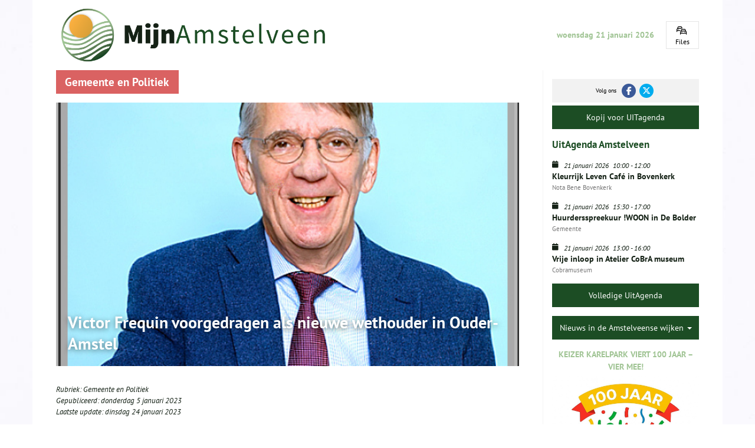

--- FILE ---
content_type: text/html; charset=UTF-8
request_url: https://www.mijnamstelveen.nl/victor-frequin-voorgedragen-als-nieuwe-wethouder-in-ouder-amstel/
body_size: 7189
content:
<!DOCTYPE html><html lang=nl><head><meta charset=UTF-8><meta content="width=device-width, initial-scale=1" name=viewport><meta content=_csrf name=csrf-param><meta content="Sm2Plw52X-XCxXPMx8N595UeiXnFmi5duBtUZe48_3IpVPr4TTs7l5KHGrWeujKUw3DLL7esTxCPSj4fuAmKOQ==" name=csrf-token><title>Victor Frequin voorgedragen als nieuwe wethouder in Ouder-Amstel - mijn Amstelveen</title><meta content="VVD Ouder-Amstel heeft bekend gemaakt dat zij Victor Frequin, sinds 2010 gemeenteraadslid in Amstelveen, voordragen als opvolger van Barbara de Reijke als wethouder." name=description><meta content="index, follow" name=robots><script async src="https://www.googletagmanager.com/gtag/js?id=UA-37511658-1"></script><script>window.dataLayer = window.dataLayer || [];
  function gtag(){dataLayer.push(arguments);}
  gtag('js', new Date());

  gtag('config', 'UA-37511658-1');</script><meta content=https://www.mijnamstelveen.nl/victor-frequin-voorgedragen-als-nieuwe-wethouder-in-ouder-amstel/ property=og:url><meta content="Victor Frequin voorgedragen als nieuwe wethouder in Ouder-Amstel" property=og:title><meta content=article property=og:type><meta content=nl_NL property=og:locale><meta content="VVD Ouder-Amstel heeft bekend gemaakt dat zij Victor Frequin, sinds 2010 gemeenteraadslid in Amstelveen, voordragen als opvolger van Barbara de Reijke als wethouder." property=og:description><meta content=summary name=twitter:card><meta content="Victor Frequin voorgedragen als nieuwe wethouder in Ouder-Amstel" name=twitter:title><meta content="VVD Ouder-Amstel heeft bekend gemaakt dat zij Victor Frequin, sinds 2010 gemeenteraadslid in Amstelveen, voordragen als opvolger van Barbara de Reijke als wethouder." name=twitter:description><meta content=https://www.mijnamstelveen.nl/runtime/images/12829/600x503/D08065F1_D6B4_4AE3_B450_AA60802D5122.jpeg property=og:image><meta content=630 property=og:image:height><meta content=1200 property=og:image:width><meta content=https://www.mijnamstelveen.nl/runtime/images/12829/600x503/D08065F1_D6B4_4AE3_B450_AA60802D5122.jpeg name=twitter:image><link href=https://www.mijnamstelveen.nl/victor-frequin-voorgedragen-als-nieuwe-wethouder-in-ouder-amstel/ rel=canonical><link href=/runtime/images/252/16x16/mijn_amstelveen_favicon.png rel=icon sizes=16x16 type=image/png><link href=/runtime/images/252/32x32/mijn_amstelveen_favicon.png rel=icon sizes=32x32 type=image/png><link href=/runtime/images/252/192x192/mijn_amstelveen_favicon.png rel=icon sizes=192x192 type=image/png><link href=/runtime/images/252/250x250/mijn_amstelveen_favicon.png rel=icon sizes=512x512 type=image/png><link href=/runtime/images/252/180x180/mijn_amstelveen_favicon.png rel=apple-touch-icon sizes=180x180 type=image/png><link href="/assets/a6ba7d33/css/bootstrap.min.css?v=1767678786" rel=stylesheet><link href="/sweet/frontend/web/css/sweet.css?v=1767678729" rel=stylesheet><link href="/assets/b7c9f38c/magnific-popup.css?v=1767678786" rel=stylesheet><link href="/assets/c2b1a6e8/css/all.css?v=1767678786" rel=stylesheet><link href="/assets/c2a3208f/css/swiper.min.css?v=1767678786" rel=stylesheet><link href="/css/main.css?v=1767678726" rel=stylesheet><meta content="image alt " property=og:image:alt> <body><!--[CDATA[YII-DYNAMIC-1]]--> <div class=background-pattern></div> <div class=wrapper><div class="container header-container"><div class=fixed-content><div class="flex-row row"><div class=flex-menu><div class="col-md-6 col-sm-6 col-xs-12 logo-container"><a href=/ title="mijn Amstelveen"><img alt="mijn Amstelveen" class="img-responsive logo" src=/runtime/images/20216/3368x677/MijnAmstelveen_logo_nieuw_png_1.png> </a> </div> <div class="col-md-6 col-sm-6 col-xs-12 date-container"><time datetime=2026-21-01>woensdag 21 januari 2026</time> </div> <aside class=mobile><nav id=w5 class="navbar navbar-default"><div class=container><div class=navbar-header><button class=navbar-toggle data-target=#w5-collapse data-toggle=collapse type=button><span class=sr-only>Toggle navigation</span> <span class=icon-bar></span> <span class=icon-bar></span> <span class=icon-bar></span></button></div><div id=w5-collapse class="collapse navbar-collapse"><ul id=w6 class="category-list mobile nav"><li data-module=category data-slug=nieuws title=Nieuws><a href=/nieuws/>Nieuws</a> <li data-module=category data-slug=maatschappij title=Maatschappij><a href=/maatschappij/>Maatschappij</a> <li data-module=category data-slug=verhalen-en-beelden title="Verhalen en Beelden"><a href=/verhalen-en-beelden/>Verhalen en Beelden</a> <li data-module=category data-slug=wijknieuws title=Wijknieuws><a href=/wijknieuws/>Wijknieuws</a> <li data-module=category data-slug=Duurzaamheid_en_natuur title="Duurzaamheid en Natuur"><a href=/Duurzaamheid_en_natuur/>Duurzaamheid en Natuur</a> <li data-module=category data-slug=veiligheid-en-verkeersveiligheid title="Verkeer en Mobiliteit"><a href=/veiligheid-en-verkeersveiligheid/>Verkeer en Mobiliteit</a> <li data-module=category data-slug=sport_en_Gezondheid title=Sport><a href=/sport_en_Gezondheid/>Sport</a> <li data-module=category data-slug=vrouwencirkel-amstelveen title="Vrouwencirkel Amstelveen"><a href=/vrouwencirkel-amstelveen/>Vrouwencirkel Amstelveen</a> <li data-module=category data-slug=rondje-kunst-keizer-karelpark title="Rondje Kunst Keizer Karelpark"><a href=/rondje-kunst-keizer-karelpark/>Rondje Kunst Keizer Karelpark</a> <li data-module=category data-slug=lijstrekkers-amstelveen title="LIjstrekkers Amstelveen"><a href=/lijstrekkers-amstelveen/>LIjstrekkers Amstelveen</a></ul></div></div></nav> </aside></div> <!--[CDATA[YII-DYNAMIC-2]]--> <div class="traffic widget"><a href=https://www.anwb.nl/verkeer/files-a9 target=_blank title="Ga naar de website van ANWB"><i class="fa-cars fa-regular"></i> <span>Files</span></a> </div></div> </div> </div> <style>body{
        background-image:url( /runtime/images/19432/1024x683/background_wit_1.jpg )
    }
.background-pattern{
    background-image:url();
}</style> <style>ul.category-list li[data-slug=amstelveen-breed] a{
    color:#56652c;
  }
        ul.category-list li[data-slug=regio-breed] a{
    color:#56652c;
  }</style> <style>body{
    background-image:url( /runtime/images/19432/1024x683/background_wit_1.jpg )
}
.background-pattern{
    background-image:url();
}
.category-header .header{
    background-color:#da6262;
}
.detail .content a:not([class]){
    color:#da6262
}
.category-header header p a{
    color:#da6262;
}
.main-content .content section.content-Gemeente_en_Politiek .button.primary{
    background-color:#da6262;
    border-color:#da6262;
}
.main-content .content section.content-Gemeente_en_Politiek .button.primary:hover{
    background-color:#fff;
    border-color:#da6262;
    color:#da6262;
}
.main-content .content section.content-Gemeente_en_Politiek .button.secondary{
    background-color:#fff;
    border-color:#da6262;
    color:#da6262;
}
.main-content .content section.content-Gemeente_en_Politiek .button.secondary:hover{
    background-color:#da6262;
    border-color:#da6262;
    color:#fff;
}
.button.large{
    background-color:#da6262;
    color:#fff;
}
.button.back{
    background-color:#da6262;
    color:#fff;
    display:inline-block;
}
.button.back:hover,
.button.back:active,
.button.back:focus{
    background-color:#da6262;
    color:#fff;
    display:inline-block;
}
.content h1,
.content h2,
.content h3,
.content h4,
.content h5,
.content h6{
    font-weight:bold;
    color:#da6262;
}

.category-list li[data-slug=Gemeente_en_Politiek] a{
    color:#da6262;
}</style> <div class="container news-container"><div class=row><div class="col-md-9 col-sm-12 col-xs-12 main-content page"><div class=detail><div class=category-header><div class=row><div class="col-md-12 col-sm-12 col-xs-12"><header><h2 class="gemeente-en-politiek header">Gemeente en Politiek</h2> </header> </div> </div> </div> <div class=row><div class="col-md-12 col-sm-12 col-xs-12 main-image"><figure><img alt="" class=img-responsive data-mh=news-item sizes="(max-width:480px) 360px, 720px " src=/runtime/images/12829/600x342/D08065F1_D6B4_4AE3_B450_AA60802D5122.jpeg srcset="/runtime/images/12829/600x342/D08065F1_D6B4_4AE3_B450_AA60802D5122.jpeg 720w, /runtime/images/12829/360x205/D08065F1_D6B4_4AE3_B450_AA60802D5122.jpeg 360w"> </figure> <header><h1>Victor Frequin voorgedragen als nieuwe wethouder in Ouder-Amstel</h1> </header></div> <div class="col-md-12 col-sm-12 col-xs-12"><div class="content share" data-mh=news-item><section><p class=category-links> Rubriek: <a class=category-link href=/Gemeente_en_Politiek/ title="Gemeente en Politiek">Gemeente en Politiek</a> <p class=publication-date> Gepubliceerd: <time datetime=2023-05-01>donderdag 5 januari 2023</time><br> Laatste update: <time datetime=2023-24-01>dinsdag 24 januari 2023</time> <p>Bron:<em> Frans Slats, Fractievoorzitter VVD Ouder-Amstel</em> <section class=content-gemeente-en-politiek><p><em>De VVD in Ouder-Amstel heeft bekend gemaakt dat zij Victor Frequin voordragen als opvolger van Barbara de Reijke als wethouder. “Wij zijn erg verheugd dat we zo snel zo’n goede opvolger hebben kunnen vinden. Er ligt een grote opgave voor onze gemeente. Daarom is het belangrijk dat de opvolger van Barbara er meteen staat. Wij zijn ervan overtuigd dat Victor met zijn brede ervaring dat kan”, aldus VVD-fractievoorzitter Frans Slats.</em> <p>Op 7 december werd bekend dat Barbara de Reijke, nu wethouder namens de VVD in Ouder-Amstel, volgende maand benoemd wordt tot burgemeester van Blaricum. Direct is de VVD-fractie op zoek gegaan naar een opvolger en maakt nu bekend dat zij Victor Frequin voordragen als wethouder. “Wij zijn erg verheugd dat we zo snel zo’n goede opvolger hebben kunnen vinden. Er ligt een grote opgave voor onze gemeente. Daarom is het belangrijk dat de opvolger van Barbara er meteen staat. Wij zijn ervan overtuigd dat Victor met zijn brede ervaring dat kan”, aldus VVD-fractievoorzitter Frans Slats. <p>Victor Frequin is geen onbekende in de regio. Hij is sinds 2010 gemeenteraadslid voor de VVD in Amstelveen en vervult daarnaast nog een aantal bestuurlijke functies. Hij kijkt er naar uit om aan de slag te gaan in Ouder-Amstel. Victor: ”de gemeente staat voor een grote opgave. Net als veel andere gemeenten is er een financiële uitdaging, terwijl iedereen tegelijkertijd ook ziet dat investeringen in bijvoorbeeld de aanpak van armoede en het onderhoud van groen hard nodig zijn. Daar zie ik voor mezelf een grote rol weggelegd vanuit mijn portefeuille financiën. Uniek is dat tegelijkertijd de gemeente de komende jaren verdubbelt qua inwoneraantal door de geplande woningbouw in o.a. De Nieuwe Kern en Werkstad Over-Amstel. Dat is een rijdende trein die ik graag in goede banen leid. Ik kijk uit naar de samenwerking met de rest van het college van B&W, de gemeenteraad en natuurlijk de contacten met de inwoners”.</section></section> </div> </div></div> <a class="back button" href=/Gemeente_en_Politiek/>Ga terug</a></div> </div> <div class="agenda-content col-md-3 col-sm-12 col-xs-12"><div class=content-container><div class=sticky-content><div class=social-container><div class="flex-row page-socials row"><div class="col socials"><div><header><p>Volg ons </header> <nav><ul id=w1 class=social-media><div class=summary></div> <li data-key=1><a href=http://www.facebook.com/mijnamstelveen.nl/ target=_blank title=Facebook><i aria-hidden="" class="fa-brands fa-facebook-f"></i></a> <li data-key=2><a href=https://twitter.com/mijnamstelveen? target=_blank title=Twitter><i aria-hidden="" class="fa-brands fa-x-twitter"></i></a></ul> </nav></div> </div> <div class="action col"><div><a href=/agenda-insturen/ title=Insturen>Kopij voor UITagenda</a> </div> </div></div> </div> <div class="agenda widget"><header><h3><span>UitAgenda Amstelveen</span></h3> </header> <div class=row><div class=col-md-12><header><div class=date-container><i class="fa fa-calendar"></i> <span class="date day"><time datetime=2026-21-01>21 januari 2026</time></span> <span class="date time"><time datetime=2026-21-01>10:00</time> - <time datetime=2026-21-01>12:00</time></span><br> </div> <h4><a href=/kleurrijk-leven-cafe-in-bovenkerk/ title="Kleurrijk Leven Café in Bovenkerk ">Kleurrijk Leven Café in Bovenkerk </a><br><small>Nota Bene Bovenkerk</small></h4></header> </div> </div> <div class=row><div class=col-md-12><header><div class=date-container><i class="fa fa-calendar"></i> <span class="date day"><time datetime=2026-21-01>21 januari 2026</time></span> <span class="date time"><time datetime=2026-21-01>15:30</time> - <time datetime=2026-21-01>17:00</time></span><br> </div> <h4><a href=/huurdersspreekuur-woon-in-de-bolder/ title="Huurdersspreekuur !WOON in De Bolder">Huurdersspreekuur !WOON in De Bolder</a><br><small>Gemeente</small></h4></header> </div> </div> <div class=row><div class=col-md-12><header><div class=date-container><i class="fa fa-calendar"></i> <span class="date day"><time datetime=2026-21-01>21 januari 2026</time></span> <span class="date time"><time datetime=2026-21-01>13:00</time> - <time datetime=2026-21-01>16:00</time></span><br> </div> <h4><a href=/atelier-cobra/ title="Vrije inloop in Atelier CoBrA museum">Vrije inloop in Atelier CoBrA museum</a><br><small>Cobramuseum </small></h4></header> </div> </div> <a class="button dark-green large primary" href=/agenda/>Volledige UitAgenda</a></div> <div class=banners><div class=banner><div class=dropdown><button id=dropdownMenu1 aria-expanded=true aria-haspopup=true class="button dark-green dropdown-toggle large primary" data-toggle=dropdown type=button> Nieuws in de Amstelveense wijken <span class=caret></span> </button> <ul aria-labelledby=dropdownMenu1 class=dropdown-menu><li><a href=/bankraskostverloren/ title="Bankras            Kostverloren">Bankras Kostverloren</a> <li><a href=/bovenkerk/ title=Bovenkerk>Bovenkerk</a> <li><a href=/buitengebied-amstelveen/ title="Buitengebied Amstelveen">Buitengebied Amstelveen</a> <li><a href=/elsrijk/ title=Elsrijk>Elsrijk</a> <li><a href=/groenelaan/ title=Groenelaan>Groenelaan</a> <li><a href=/keizer-karelpark/ title="Keizer Karelpark">Keizer Karelpark</a> <li><a href=/nes-ad-amstel/ title="Nes a/d Amstel">Nes a/d Amstel</a> <li><a href=/oude-dorp/ title="Oude dorp">Oude dorp</a> <li><a href=/patrimonium/ title=Patrimonium>Patrimonium</a> <li><a href=/randwijck/ title=Randwijck>Randwijck</a> <li><a href=/stadshart/ title=Stadshart>Stadshart</a> <li><a href=/uilenstede/ title="Uilenstede      Kronenburg">Uilenstede Kronenburg</a> <li><a href=/waardhuizenmiddenhoven/ title="Waardhuizen     Middenhoven">Waardhuizen Middenhoven</a> <li><a href=/westwijk/ title=Westwijk>Westwijk</a> <li><a href=/amstelveen-breed/ title="Amstelveen breed">Amstelveen breed</a> <li><a href=/regio-breed/ title="Regio breed">Regio breed</a></ul></div> </div> <div class=banner><a href=/keizer-karelpark-viert-100-jaar-vier-mee/ title="Keizer Karelpark viert 100 jaar – vier mee!"><span class=banner-title>Keizer Karelpark viert 100 jaar – vier mee!</span> <figure><img alt="" class="img-fluid img-responsive" src=/runtime/images/22912/990x1076/Copilot_20251021_201438_logo_bewerkt.jpg> </figure></a> </div></div> <div class=categories><header><h3>Rubrieken</h3> </header> <nav><ul><li><a href=/nieuws/ title=Nieuws>Nieuws</a> <li><a href=/maatschappij/ title=Maatschappij>Maatschappij</a> <li><a href=/verhalen-en-beelden/ title="Verhalen en Beelden">Verhalen en Beelden</a> <li><a href=/wijknieuws/ title=Wijknieuws>Wijknieuws</a> <li><a href=/Duurzaamheid_en_natuur/ title="Duurzaamheid en Natuur">Duurzaamheid en Natuur</a> <li><a href=/veiligheid-en-verkeersveiligheid/ title="Verkeer en Mobiliteit">Verkeer en Mobiliteit</a> <li><a href=/sport_en_Gezondheid/ title=Sport>Sport</a></ul> </nav></div> <div class=banners><div class=banner><a href=/rondje-kunst-keizer-karelpark/ title="Rondje Kunst Keizer Karelpark"><span class=banner-title>Rondje Kunst Keizer Karelpark</span> <figure><img alt="" class="img-fluid img-responsive" src=/runtime/images/21507/640x314/Brug_Keizer_Karel_Park_Amstelveen_2.jpg> </figure></a> </div> <div class=banner><a href=/kees-conchita/ target=_blank title="Conchita Willems"><span class=banner-title>Conchita Willems</span> <figure><img alt="" class="img-fluid img-responsive" src=/runtime/images/18298/640x511/20240929_135255_1.jpeg> </figure></a> </div> <div class=banner><a href=/vrouwencirkel-amstelveen/ title="Vrouwencirkel Amstelveen"><span class=banner-title>Vrouwencirkel Amstelveen</span> <figure><img alt="" class="img-fluid img-responsive" src=/runtime/images/21354/640x434/Vrouwencirkel_landscape.jpg> </figure></a> </div> <div class=banner><a href=/mijn-historisch-amstelveen/ target=_blank title="Mijn Historisch Amstelveen"><figure><img alt="" class="img-fluid img-responsive" src=/runtime/images/16058/640x513/MIJN_HISTORISCH_AMSTELVEEN_3.png> </figure> </a> </div> <div class=banner><a href=http://www.mijnamstelveen.nl/buurtkamer-keizer-karelpark/ target=_blank title="Buurtkamers KKP"><span class=banner-title>Buurtkamers KKP</span> <figure><img alt="" class="img-fluid img-responsive" src=/runtime/images/17991/400x376/IMG_2077_1.png> </figure></a> </div> <div class=banner><a href=http://www.youtube.com/channel/UCDsE8Npy_Ew7WT17-7D9kFg title="YOUTUBE  MijnAMSTELVEEN"><span class=banner-title>YOUTUBE MijnAMSTELVEEN</span> <figure><img alt="" class="img-fluid img-responsive" src=/runtime/images/21133/640x384/youtube_5702765_640.jpg> </figure></a> </div> <div class=banner><div class=menu><header><h3>Menu</h3> </header> <nav id=w2 class="navbar navbar-default"><div class=container><div class=navbar-header><button class=navbar-toggle data-target=#w2-collapse data-toggle=collapse type=button><span class=sr-only>Toggle navigation</span> <span class=icon-bar></span> <span class=icon-bar></span> <span class=icon-bar></span></button></div><div id=w2-collapse class="collapse navbar-collapse"><ul id=w3 class="nav navbar-nav"><li data-module=page data-slug=advertorials-in-combinatie-met-sponsoring title=Advertorials><a href=/advertorials-in-combinatie-met-sponsoring/>Advertorials </a> <li data-module=page data-slug=wordt-sponsor-van-mijnamstelveen title="Word Sponsor van MijnAmstelveen"><a href=/wordt-sponsor-van-mijnamstelveen/>Word Sponsor van MijnAmstelveen</a> <li data-module=page data-slug=over-mijn-amstelveen title="Over Stichting MijnAmstelveen"><a href=/over-mijn-amstelveen/>Over Stichting MijnAmstelveen</a> <li data-module=page data-slug=berichten-insturen title="Berichten insturen"><a href=/berichten-insturen/>Berichten insturen</a> <li data-module=page data-slug=contact title=Contact><a href=/contact/>Contact</a> <li data-module=page data-slug=mijnamstelveen-nieuwsplatform title="Wie en Wat is MijnAmstelveen"><a href=/mijnamstelveen-nieuwsplatform/>Wie en Wat is MijnAmstelveen</a> <li data-module=page data-slug=anbi title="MijnAmstelveen ANBI"><a href=/anbi/>MijnAmstelveen ANBI</a> <li data-module=page data-slug=disclaimer title=Disclaimer><a href=/disclaimer/>Disclaimer</a></ul></div></div></nav></div> </div> <div class=banner><a href=/nieuw-links/ target=_blank title="Links Amstelveen"><figure><img alt="" class="img-fluid img-responsive" src=/runtime/images/16047/623x95/LINKS_AMSTELVEEN.png> </figure> </a> </div> <div class=banner><a href=/dossier-duurzaamheid/ target=_blank title="Dossier Duurzaamheid"><figure><img alt="" class="img-fluid img-responsive" src=/runtime/images/13456/569x177/Schermafbeelding_2023_03_11_112716.jpg> </figure> </a> </div> <div class=banner><a href=/dossier-duurzaamheid/repaircafes-en-kringloop/ target=_blank title=Repair><figure><img alt="" class="img-fluid img-responsive" src=/runtime/images/16049/629x94/REPAIR_CAFE.png> </figure> </a> </div> <div class=banner><a href=http://bezoekerscentrum.rijkswaterstaat.nl/SchipholAmsterdamAlmere/news/kijk-live-naar-werkzaamheden-a9-amstelveen/#.Y2_vGXbMJhF target=_blank title="WEBCAM A9"><figure><img alt="" class="img-fluid img-responsive" src=/runtime/images/16050/620x93/WEBCAM_A9.png> </figure> </a> </div> <div class=banner><a href=http://www.mijnamstelveen.nl/doe-mee-activiteiten-in-amstelveen-15-januari-tot-en-met-29-januari-2026/ target=_blank title="Activiteiten in Amstelveen "><span class=banner-title>Activiteiten in Amstelveen </span> <figure><img alt="" class="img-fluid img-responsive" src=/runtime/images/7902/362x139/14C14566_A6FE_40BC_8822_CB735965DC17.jpeg> </figure></a> </div> <div class=banner><a href=http://www.visitamstelveen.nl/nl/uitagenda target=_blank title="Visit Amstelveen"><span class=banner-title>Visit Amstelveen</span> <figure><img alt="" class="img-fluid img-responsive" src=/runtime/images/22999/640x371/IMG_7505.jpeg> </figure></a> </div></div></div> </div> </div></div> </div> <div class=sticky-footer><footer class="container top-footer"><div class=row><div class=col-md-12><div class=share-buttons><header><h4>Deel deze pagina</h4> </header> <nav><ul class=list><li class=facebook><a href="http://www.facebook.com/share.php?u=https://www.mijnamstelveen.nl/victor-frequin-voorgedragen-als-nieuwe-wethouder-in-ouder-amstel/&title=Victor Frequin voorgedragen als nieuwe wethouder in Ouder-Amstel - mijn Amstelveen" target=_blank title="Deel via Facebook"><span>Share </span><i aria-hidden=true class="fa-facebook fab"></i></a> <li class=twitter><a href="http://twitter.com/intent/tweet?text=Victor Frequin voorgedragen als nieuwe wethouder in Ouder-Amstel - mijn Amstelveen&url=https://www.mijnamstelveen.nl/victor-frequin-voorgedragen-als-nieuwe-wethouder-in-ouder-amstel/" target=_blank title="Deel via Twitter"><span>Share </span><i class="fa-brands fa-x-twitter"></i></a> <li class=linkedin><a href="http://www.linkedin.com/shareArticle?mini=true&url=https://www.mijnamstelveen.nl/victor-frequin-voorgedragen-als-nieuwe-wethouder-in-ouder-amstel/&title=Victor Frequin voorgedragen als nieuwe wethouder in Ouder-Amstel - mijn Amstelveen&source=/" target=_blank title="Deel via Linkedin"><span>Share </span><i aria-hidden=true class="fa-linkedin fab"></i></a> <li class=pinterest><a href="https://pinterest.com/pin/create/button/?url=https://www.mijnamstelveen.nl/victor-frequin-voorgedragen-als-nieuwe-wethouder-in-ouder-amstel/&media=https://www.mijnamstelveen.nl/runtime/images/12829/600x503/D08065F1_D6B4_4AE3_B450_AA60802D5122.jpeg&description=Victor Frequin voorgedragen als nieuwe wethouder in Ouder-Amstel - mijn Amstelveen" target=_blank title="Pin it"><span>Pin</span><i aria-hidden=true class="fa-pinterest fab"></i></a></ul> <div style=clear:both;></div></nav></div> </div> </div> </footer> <footer class="container footer"><div class="flex-row row"><div class=sponsor-container><aside class="main sponsors"><header><h4>Hoofdsponsor</h4> </header> <a href=https://www.amstelveen.nl/ target=_blank title="Gemeente Amstelveen"><figure><img alt="" class="center-block img-responsive" src=/runtime/images/4994/242x242/logo_gemeente_amstelveen_NEWSLARGELOGO.png> </figure> </a></aside> <aside class="sponsors sub"><header><h4>Sponsors</h4> </header> <div id=sponsors class=swiper-container><div class=swiper-wrapper><div class=swiper-slide><aside class=sponsors><a href=http://www.mee-az.nl/gemeentes/amstelveen/ target=_blank title=Mee><figure><img alt="" class="center-block img-responsive" src=/runtime/images/2459/200x200/logo_MEE_AZ_vierkant.jpg> </figure> </a> </aside> </div> <div class=swiper-slide><aside class=sponsors><a href=https://www.mijnamstelveen.nl/local/userfiles/hans/hans-2026/2026_01_02_Activiteitenkalender_januari.pdf target=_blank title="Buurtkamer KKP"><figure><img alt="" class="center-block img-responsive" src=/runtime/images/15729/400x376/logo_vrijstaand.png> </figure> </a> </aside> </div> <div class=swiper-slide><aside class=sponsors><a href=http://p60.nl/ target=_blank title="Poppodium P60"><figure><img alt="Poppodium P60" class="center-block img-responsive" src=/runtime/images/13586/400x400/P60_groot_1.png> </figure> </a> </aside> </div> <div class=swiper-slide><aside class=sponsors><a href=http://amstelidee.nl/ target=_blank title=Amstelidee><figure><img alt="" class="center-block img-responsive" src=/runtime/images/20267/200x223/Schermafbeelding_2025_04_04_100408.jpg> </figure> </a> </aside> </div> <div class=swiper-slide><aside class=sponsors><a href=/vrouwencirkel-amstelveen/ title="Vrouwencirkel "><figure><img alt="" class="center-block img-responsive" src=/runtime/images/21250/400x383/Vrouwencirkel2.png> </figure> </a> </aside> </div></div> </div></aside></div> </div> </footer> <div class="container copyright"><div class=row><div class=col-md-2><div class=footer-item><figure><a href=/><img alt="mijn Amstelveen" class=img-responsive src=/runtime/images/20216/3368x677/MijnAmstelveen_logo_nieuw_png_1.png> </a> </figure> </div> </div> <div class="col-md-10 col-xs-12"><div class=footer-item><p class=text-right>© <time datetime=2026-21-01>2026</time> mijn Amstelveen </div> </div></div> </div></div></div> <script type=application/ld+json>[
    {
        "@context": "https://schema.org",
        "@type": "LocalBusiness",
        "url": "https://www.mijnamstelveen.nl/",
        "name": "mijn amstelveen",
        "email": "info@mijnamstelveen.nl",
        "taxID": "  8520 57 301",
        "image": "https://www.mijnamstelveen.nl/runtime/images/20216/3368x677/MijnAmstelveen_logo_nieuw_png_1.png",
        "logo": {
            "@type": "ImageObject",
            "url": "https://www.mijnamstelveen.nl/runtime/images/20216/3368x677/MijnAmstelveen_logo_nieuw_png_1.png"
        },
        "address": {
            "streetAddress": "Van der Leeklaan 40",
            "postalCode": "1185DN",
            "addressLocality": "Amstelveen",
            "addressCountry": "Nederland",
            "@type": "PostalAddress"
        },
        "sameAs": [
            "http://www.facebook.com/mijnamstelveen.nl/",
            "https://twitter.com/mijnamstelveen?"
        ]
    }
]</script><script src="/assets/889b9fa4/jquery.min.js?v=1767678786"></script> <script src="/assets/a6ba7d33/js/bootstrap.min.js?v=1767678786"></script> <!--[if lt IE 9]>
<script src="/assets/74f326c2/dist/html5shiv.min.js?v=1767678786"></script>
<![endif]--> <!--[if lt IE 9]>
<script src="/assets/23216cf2/dest/respond.min.js?v=1767678786"></script>
<![endif]--> <script src="/assets/b7c9f38c/jquery.magnific-popup.min.js?v=1767678786"></script> <script src="/assets/8b9824f2/jquery.matchHeight-min.js?v=1767678786"></script> <script src="/assets/c2a3208f/js/swiper.min.js?v=1767678786"></script> <script src="/js/infinite-scroll.min.js?v=1767678726"></script> <script src="/js/main.js?v=1767678726"></script> <script>$(document).ready(function(){
		    $('input[name=_csrf]').val('Sm2Plw52X-XCxXPMx8N595UeiXnFmi5duBtUZe48_3IpVPr4TTs7l5KHGrWeujKUw3DLL7esTxCPSj4fuAmKOQ==');
		});</script> <script>jQuery(function ($) {

                
            $('body').on('click', '.sweet-alert-popup-container .sweet-alert .close-icon, .sweet-alert .close-button', function(){
                $(this).parent().hide();
                $(this).parent().removeClass('active');
                var popupContainer = $(this).parent().parent();
                if (popupContainer.find('.sweet-alert:not(.active)').length == popupContainer.find('.sweet-alert').length){
                    popupContainer.hide();
                    $('body').removeClass('popup-active');
                }                   
            });
            
            $('body').on('click', '.sweet-alert-container .sweet-alert .close-icon', function(){
                $(this).parent().hide();            
            });
                
            $('body').on('click', '.sweet-alert-popup-container', function(e){
                if ($(e.target).hasClass('sweet-alert-popup-container')){
                    $(this).hide();
                    $('body').removeClass('popup-active');
                }
            });
            
            if ($('.sweet-alert-popup-container').length > 0){
                $('body').addClass('popup-active');
            }
                
            if ($('.sweet-alert-container').length > 0){
                setTimeout(function() { 
                    $('.sweet-alert-container').hide();
                }, 15000);
            }
            
        
});</script>